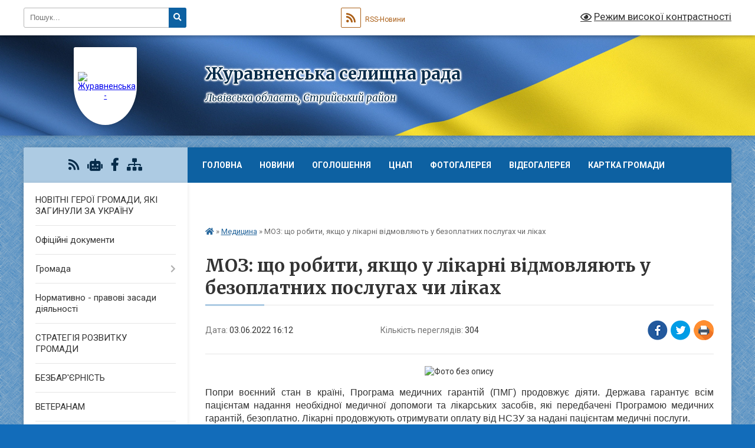

--- FILE ---
content_type: text/html; charset=UTF-8
request_url: https://zhuravnenska-gromada.gov.ua/news/1654262037/
body_size: 15643
content:
<!DOCTYPE html>
<html lang="uk">
<head>
	<!--[if IE]><meta http-equiv="X-UA-Compatible" content="IE=edge"><![endif]-->
	<meta charset="utf-8">
	<meta name="viewport" content="width=device-width, initial-scale=1">
	<!--[if IE]><script>
		document.createElement('header');
		document.createElement('nav');
		document.createElement('main');
		document.createElement('section');
		document.createElement('article');
		document.createElement('aside');
		document.createElement('footer');
		document.createElement('figure');
		document.createElement('figcaption');
	</script><![endif]-->
	<title>МОЗ: що робити, якщо у лікарні відмовляють у безоплатних послугах чи ліках | Журавненська селищна рада</title>
	<meta name="description" content=". . Попри воєнний стан в країні, Програма медичних гарантій (ПМГ) продовжує діяти. Держава гарантує всім пацієнтам надання необхідної медичної допомоги та лікарських засобів, які передбачені Програмою медичних гарантій, безоплатно. Лікарні ">
	<meta name="keywords" content="МОЗ:, що, робити,, якщо, у, лікарні, відмовляють, у, безоплатних, послугах, чи, ліках, |, Журавненська, селищна, рада">

	
		<meta property="og:image" content="https://rada.info/upload/users_files/04374890/f29c07b162cba981ad6c456870020213.jpg">
	<meta property="og:image:width" content="322">
	<meta property="og:image:height" content="157">
			<meta property="og:title" content="МОЗ: що робити, якщо у лікарні відмовляють у безоплатних послугах чи ліках">
				<meta property="og:type" content="article">
	<meta property="og:url" content="https://zhuravnenska-gromada.gov.ua/news/1654262037/">
		
		<link rel="apple-touch-icon" sizes="57x57" href="https://gromada.org.ua/apple-icon-57x57.png">
	<link rel="apple-touch-icon" sizes="60x60" href="https://gromada.org.ua/apple-icon-60x60.png">
	<link rel="apple-touch-icon" sizes="72x72" href="https://gromada.org.ua/apple-icon-72x72.png">
	<link rel="apple-touch-icon" sizes="76x76" href="https://gromada.org.ua/apple-icon-76x76.png">
	<link rel="apple-touch-icon" sizes="114x114" href="https://gromada.org.ua/apple-icon-114x114.png">
	<link rel="apple-touch-icon" sizes="120x120" href="https://gromada.org.ua/apple-icon-120x120.png">
	<link rel="apple-touch-icon" sizes="144x144" href="https://gromada.org.ua/apple-icon-144x144.png">
	<link rel="apple-touch-icon" sizes="152x152" href="https://gromada.org.ua/apple-icon-152x152.png">
	<link rel="apple-touch-icon" sizes="180x180" href="https://gromada.org.ua/apple-icon-180x180.png">
	<link rel="icon" type="image/png" sizes="192x192"  href="https://gromada.org.ua/android-icon-192x192.png">
	<link rel="icon" type="image/png" sizes="32x32" href="https://gromada.org.ua/favicon-32x32.png">
	<link rel="icon" type="image/png" sizes="96x96" href="https://gromada.org.ua/favicon-96x96.png">
	<link rel="icon" type="image/png" sizes="16x16" href="https://gromada.org.ua/favicon-16x16.png">
	<link rel="manifest" href="https://gromada.org.ua/manifest.json">
	<meta name="msapplication-TileColor" content="#ffffff">
	<meta name="msapplication-TileImage" content="https://gromada.org.ua/ms-icon-144x144.png">
	<meta name="theme-color" content="#ffffff">
	
	
		<meta name="robots" content="">
	
	<link rel="preconnect" href="https://fonts.googleapis.com">
	<link rel="preconnect" href="https://fonts.gstatic.com" crossorigin>
	<link href="https://fonts.googleapis.com/css?family=Merriweather:400i,700|Roboto:400,400i,700,700i&amp;subset=cyrillic-ext" rel="stylesheet">

    <link rel="preload" href="https://cdnjs.cloudflare.com/ajax/libs/font-awesome/5.9.0/css/all.min.css" as="style">
	<link rel="stylesheet" href="https://cdnjs.cloudflare.com/ajax/libs/font-awesome/5.9.0/css/all.min.css" integrity="sha512-q3eWabyZPc1XTCmF+8/LuE1ozpg5xxn7iO89yfSOd5/oKvyqLngoNGsx8jq92Y8eXJ/IRxQbEC+FGSYxtk2oiw==" crossorigin="anonymous" referrerpolicy="no-referrer" />
	
	
    <link rel="preload" href="//gromada.org.ua/themes/ukraine/css/styles_vip.css?v=3.38" as="style">
	<link rel="stylesheet" href="//gromada.org.ua/themes/ukraine/css/styles_vip.css?v=3.38">
	
	<link rel="stylesheet" href="//gromada.org.ua/themes/ukraine/css/103757/theme_vip.css?v=1769597861">
	
		<!--[if lt IE 9]>
	<script src="https://oss.maxcdn.com/html5shiv/3.7.2/html5shiv.min.js"></script>
	<script src="https://oss.maxcdn.com/respond/1.4.2/respond.min.js"></script>
	<![endif]-->
	<!--[if gte IE 9]>
	<style type="text/css">
		.gradient { filter: none; }
	</style>
	<![endif]-->

</head>
<body class="">

	<a href="#top_menu" class="skip-link link" aria-label="Перейти до головного меню (Alt+1)" accesskey="1">Перейти до головного меню (Alt+1)</a>
	<a href="#left_menu" class="skip-link link" aria-label="Перейти до бічного меню (Alt+2)" accesskey="2">Перейти до бічного меню (Alt+2)</a>
    <a href="#main_content" class="skip-link link" aria-label="Перейти до головного вмісту (Alt+3)" accesskey="3">Перейти до текстового вмісту (Alt+3)</a>

	

		<div id="all_screen">

						<section class="search_menu">
				<div class="wrap">
					<div class="row">
						<div class="grid-25 fl">
							<form action="https://zhuravnenska-gromada.gov.ua/search/" class="search">
								<input type="text" name="q" value="" placeholder="Пошук..." aria-label="Введіть пошукову фразу" required>
								<button type="submit" name="search" value="y" aria-label="Натисніть, щоб здійснити пошук"><i class="fa fa-search"></i></button>
							</form>
							<a id="alt_version_eye" href="#" title="Режим високої контрастності" onclick="return set_special('14377834fff56d28bb83c87e5e5477ac1dd6bc96');"><i class="far fa-eye"></i></a>
						</div>
						<div class="grid-75">
							<div class="row">
								<div class="grid-25" style="padding-top: 13px;">
									<div id="google_translate_element"></div>
								</div>
								<div class="grid-25" style="padding-top: 13px;">
									<a href="https://gromada.org.ua/rss/103757/" class="rss" title="RSS-стрічка"><span><i class="fa fa-rss"></i></span> RSS-Новини</a>
								</div>
								<div class="grid-50 alt_version_block">

									<div class="alt_version">
										<a href="#" class="set_special_version" onclick="return set_special('14377834fff56d28bb83c87e5e5477ac1dd6bc96');"><i class="far fa-eye"></i> Режим високої контрастності</a>
									</div>

								</div>
								<div class="clearfix"></div>
							</div>
						</div>
						<div class="clearfix"></div>
					</div>
				</div>
			</section>
			
			<header>
				<div class="wrap">
					<div class="row">

						<div class="grid-25 logo fl">
							<a href="https://zhuravnenska-gromada.gov.ua/" id="logo" class="form_1">
								<img src="https://rada.info/upload/users_files/04374890/gerb/C.png" alt="Журавненська - ">
							</a>
						</div>
						<div class="grid-75 title fr">
							<div class="slogan_1">Журавненська селищна рада</div>
							<div class="slogan_2">Львівська область, Стрийський район</div>
						</div>
						<div class="clearfix"></div>

					</div>
					
										
				</div>
			</header>

			<div class="wrap">
				<section class="middle_block">

					<div class="row">
						<div class="grid-75 fr">
							<nav class="main_menu" id="top_menu">
								<ul>
																		<li class="">
										<a href="https://zhuravnenska-gromada.gov.ua/main/">Головна</a>
																													</li>
																		<li class="">
										<a href="https://zhuravnenska-gromada.gov.ua/news/">Новини</a>
																													</li>
																		<li class="">
										<a href="https://zhuravnenska-gromada.gov.ua/ogoloshennya-12-56-11-28-01-2021/">Оголошення</a>
																													</li>
																		<li class=" has-sub">
										<a href="https://zhuravnenska-gromada.gov.ua/cnap-14-45-10-27-10-2023/">ЦНАП</a>
																				<button onclick="return show_next_level(this);" aria-label="Показати підменю"></button>
																														<ul>
																						<li class="has-sub">
												<a href="https://zhuravnenska-gromada.gov.ua/informacijni-ta-tehnologichni-kartki-administrativnih-poslug-15-40-29-15-01-2024/">Інформаційні та технологічні картки адміністративних послуг</a>
																								<button onclick="return show_next_level(this);" aria-label="Показати підменю"></button>
																																				<ul>
																										<li>
														<a href="https://zhuravnenska-gromada.gov.ua/poslugi-ministerstva-u-spravah-veteraniv-10-09-30-25-10-2024/">Послуги Міністерства у справах ветеранів</a>
													</li>
																										<li>
														<a href="https://zhuravnenska-gromada.gov.ua/reestraciya-aktiv-civilnogo-stanu-15-45-18-15-01-2024/">Реєстрація актів цивільного стану</a>
													</li>
																										<li>
														<a href="https://zhuravnenska-gromada.gov.ua/reestraciya-miscya-prozhivannya-15-45-45-15-01-2024/">Реєстрація місця проживання</a>
													</li>
																										<li>
														<a href="https://zhuravnenska-gromada.gov.ua/reestraciya-neruhomosti-15-46-26-15-01-2024/">Реєстрація нерухомості</a>
													</li>
																										<li>
														<a href="https://zhuravnenska-gromada.gov.ua/pasportni-poslugi-15-47-33-15-01-2024/">Паспортні послуги</a>
													</li>
																										<li>
														<a href="https://zhuravnenska-gromada.gov.ua/socialna-sfera-15-48-00-15-01-2024/">Соціальна сфера</a>
													</li>
																										<li>
														<a href="https://zhuravnenska-gromada.gov.ua/poslugi-derzhgeokadastru-15-48-23-15-01-2024/">Послуги Держгеокадастру</a>
													</li>
																										<li>
														<a href="https://zhuravnenska-gromada.gov.ua/zemelni-pitannya-15-48-44-15-01-2024/">Земельні питання</a>
													</li>
																										<li>
														<a href="https://zhuravnenska-gromada.gov.ua/arhitektura-ta-mistobuduvannya-15-49-05-15-01-2024/">Архітектура та містобудування</a>
													</li>
																										<li>
														<a href="https://zhuravnenska-gromada.gov.ua/miscevi-poslugi-15-49-26-15-01-2024/">Місцеві послуги</a>
													</li>
																										<li>
														<a href="https://zhuravnenska-gromada.gov.ua/poslugi-derzhavnoi-inspekcii-arhitekturi-ta-mistobuduvannya-15-50-11-15-01-2024/">Послуги Державної інспекції архітектури та містобудування</a>
													</li>
																																						</ul>
																							</li>
																						<li class="has-sub">
												<a href="https://zhuravnenska-gromada.gov.ua/platizhni-rekviziti-dlya-oplati-platnih-administrativnih-poslug-15-37-46-08-02-2024/">Платіжні реквізити для оплати платних адміністративних послуг</a>
																								<button onclick="return show_next_level(this);" aria-label="Показати підменю"></button>
																																				<ul>
																										<li>
														<a href="https://zhuravnenska-gromada.gov.ua/administrativnij-zbir-za-derzhavnu-reestraciju-rechovih-prav-15-39-15-08-02-2024/">Адміністративний збір за державну реєстрацію речових прав</a>
													</li>
																										<li>
														<a href="https://zhuravnenska-gromada.gov.ua/administrativnij-zbir-u-sferi-deklaruvannyareestracii-miscya-prozhivannya-ta-znyattya-z-reestracii-miscya-prozhivannya-15-39-48-08-02-2024/">Адміністративний збір у сфері декларування/реєстрації місця проживання та зняття з реєстрації місця проживання</a>
													</li>
																										<li>
														<a href="https://zhuravnenska-gromada.gov.ua/administrativnij-zbir-za-poslugi-derzhavnogo-zemelnogo-kadastru-15-40-24-08-02-2024/">Адміністративний збір за послуги Державного земельного кадастру</a>
													</li>
																										<li>
														<a href="https://zhuravnenska-gromada.gov.ua/derzhavne-mito-pov’yazane-z-reestracieju-shljubu-15-41-03-08-02-2024/">Державне мито пов’язане з реєстрацією шлюбу</a>
													</li>
																										<li>
														<a href="https://zhuravnenska-gromada.gov.ua/derzhavne-mito-pov’yazane-z-vchinennyam-notarialnih-dij-15-41-41-08-02-2024/">Державне мито пов’язане з вчиненням нотаріальних дій</a>
													</li>
																																						</ul>
																							</li>
																						<li>
												<a href="https://zhuravnenska-gromada.gov.ua/do-uvagi-zhiteliv-14-49-39-27-10-2023/">До уваги жителів</a>
																																			</li>
																						<li>
												<a href="https://zhuravnenska-gromada.gov.ua/administrativni-poslugi-14-50-09-27-10-2023/">Адміністративні послуги</a>
																																			</li>
																						<li>
												<a href="https://zhuravnenska-gromada.gov.ua/novini-cnap-14-53-44-27-10-2023/">Новини ЦНАП</a>
																																			</li>
																						<li>
												<a href="https://zhuravnenska-gromada.gov.ua/struktura-cnap-14-51-01-27-10-2023/">Структура ЦНАП</a>
																																			</li>
																						<li>
												<a href="https://zhuravnenska-gromada.gov.ua/polozhennya-pro-cnap-ta-reglament-roboti-cnap-14-51-45-27-10-2023/">Положення про ЦНАП та регламент роботи ЦНАП</a>
																																			</li>
																						<li>
												<a href="https://zhuravnenska-gromada.gov.ua/zviti-pro-robotu-14-52-17-27-10-2023/">Звіти про роботу</a>
																																			</li>
																						<li>
												<a href="https://zhuravnenska-gromada.gov.ua/grafik-roboti-14-50-32-27-10-2023/">Графік роботи</a>
																																			</li>
																						<li>
												<a href="https://zhuravnenska-gromada.gov.ua/kontakti-14-54-03-27-10-2023/">Контакти</a>
																																			</li>
																						<li>
												<a href="https://zhuravnenska-gromada.gov.ua/derzhavni-poslugi-onlajn-10-16-39-09-09-2024/">Державні послуги онлайн</a>
																																			</li>
																						<li>
												<a href="https://zhuravnenska-gromada.gov.ua/grafik-prijomu-fahivcyami-snap-15-33-16-28-03-2024/">Графік прийому фахівцями СНАП</a>
																																			</li>
																						<li>
												<a href="https://zhuravnenska-gromada.gov.ua/elektronnij-zapis-pc-diya-15-20-08-26-11-2024/">Електронний запис ПЦ Дія</a>
																																			</li>
																																</ul>
																			</li>
																		<li class="">
										<a href="https://zhuravnenska-gromada.gov.ua/photo/">Фотогалерея</a>
																													</li>
																		<li class="">
										<a href="https://zhuravnenska-gromada.gov.ua/privitannya-21-31-36-28-01-2021/">Відеогалерея</a>
																													</li>
																		<li class="">
										<a href="https://zhuravnenska-gromada.gov.ua/structure/">Картка громади</a>
																													</li>
																		<li class="">
										<a href="https://zhuravnenska-gromada.gov.ua/feedback/">Контакти</a>
																													</li>
																										</ul>

								<button class="menu-button" id="open-button" tabindex="-1"><i class="fas fa-bars"></i> Меню сайту</button>

							</nav>
							
							<div class="clearfix"></div>

														<section class="bread_crumbs">
								<div xmlns:v="http://rdf.data-vocabulary.org/#"><a href="https://zhuravnenska-gromada.gov.ua/" title="Головна сторінка"><i class="fas fa-home"></i></a> &raquo; <a href="https://zhuravnenska-gromada.gov.ua/medicina-20-45-27-28-01-2021/" aria-current="page">Медицина</a>  &raquo; <span>МОЗ: що робити, якщо у лікарні відмовляють у безоплатних послугах чи ліках</span></div>
							</section>
							
							<main id="main_content">

																											<h1>МОЗ: що робити, якщо у лікарні відмовляють у безоплатних послугах чи ліках</h1>


<div class="row">
	<div class="grid-30 one_news_date">
		Дата: <span>03.06.2022 16:12</span>
	</div>
	<div class="grid-30 one_news_count">
		Кількість переглядів: <span>304</span>
	</div>
		<div class="grid-30 one_news_socials">
		<button class="social_share" data-type="fb" aria-label="Поширити у Фейсбук"><img src="//gromada.org.ua/themes/ukraine/img/share/fb.png" alt="Іконка Facebook"></button>
		<button class="social_share" data-type="tw" aria-label="Поширити в Tweitter"><img src="//gromada.org.ua/themes/ukraine/img/share/tw.png" alt="Іконка Twitter"></button>
		<button class="print_btn" onclick="window.print();" aria-label="Надрукувати статтю"><img src="//gromada.org.ua/themes/ukraine/img/share/print.png" alt="Значок принтера"></button>
	</div>
		<div class="clearfix"></div>
</div>

<hr>

<p dir="ltr" style="text-align: center;"><img alt="Фото без опису"  alt="" src="https://rada.info/upload/users_files/04374890/f29c07b162cba981ad6c456870020213.jpg" style="height: 293px; width: 600px;" /></p>

<p dir="ltr" style="text-align: justify;"><span style="font-size:16px;"><span style="font-family:Arial,Helvetica,sans-serif;">Попри воєнний стан в країні, Програма медичних гарантій (ПМГ) продовжує діяти. Держава гарантує всім пацієнтам надання необхідної медичної допомоги та лікарських засобів, які передбачені Програмою медичних гарантій, безоплатно. Лікарні продовжують отримувати оплату від НСЗУ за надані пацієнтам медичні послуги.</span></span></p>

<p dir="ltr" style="text-align: justify;"><span style="font-size:16px;"><span style="font-family:Arial,Helvetica,sans-serif;">ПМГ покриває всі основні види медичної допомоги: первинну, спеціалізовану, екстрену, паліативну допомогу та медичну реабілітацію, допомогу під час вагітності та пологах, допомогу новонародженим у складних неонатальних випадках, ранню діагностику онкології тощо. Тобто консультації, обстеження, аналізи, госпіталізації та операції мають бути безоплатними.</span></span></p>

<p dir="ltr" style="text-align: justify;"><span style="font-size:16px;"><span style="font-family:Arial,Helvetica,sans-serif;">Пацієнт має право отримати медичну послугу безоплатно, якщо:</span></span></p>

<ul dir="ltr">
	<li style="text-align: justify;"><span style="font-size:16px;"><span style="font-family:Arial,Helvetica,sans-serif;">Вона входить до переліку безоплатних послуг у межах Програми медичних гарантій. Отримати детальну інформацію про те, що входить у гарантований безоплатний пакет, можна в контакт-центрі НСЗУ за номером 16-77. Наразі на офіційному сайті НСЗУ ці дані закриті з міркувань безпеки.</span></span></li>
	<li style="text-align: justify;"><span style="font-size:16px;"><span style="font-family:Arial,Helvetica,sans-serif;">Заклад уклав договір з НСЗУ на відповідну послугу. За договором з НСЗУ працює більшість комунальних медзакладів &ndash; міські, районні та обласні лікарні, спеціалізовані медзаклади, деякі приватні, лікарі-ФОП. Детальні адреси закладів також можна дізнатись в контакт-центрі НСЗУ.</span></span></li>
</ul>

<p style="text-align: justify;"><span style="font-size:16px;"><span style="font-family:Arial,Helvetica,sans-serif;">Проте, звертаємо увагу, що, зважаючи на війну, яка триває через агресію російської федерації, деякі лікарні можуть бути перевантажені допомогою постраждалим, у такому випадку подекуди на місцевому рівні може бути ухвалене рішення про тимчасове ненадання планової допомоги.</span></span></p>

<p dir="ltr" style="text-align: justify;"><span style="font-size:16px;"><span style="font-family:Arial,Helvetica,sans-serif;">Натомість пацієнт має право на безоплатну медичну допомогу у будь-якому іншому медзакладі, який може її надавати. При цьому місце реєстрації чи проживання не має значення. Контакти найближчих закладів, які надають необхідні медичні послуги, можна дізнатись за номером 16-77.&nbsp;</span></span></p>

<p dir="ltr" style="text-align: justify;"><span style="font-size:16px;"><span style="font-family:Arial,Helvetica,sans-serif;">Нагадуємо, що для пацієнта безоплатними є і ліки з&nbsp;<a href="https://zakon.rada.gov.ua/laws/show/333-2009-%D0%BF#n15">Національного переліку лікарських засобів</a>. Перевірити наявність у медичному закладі препаратів з Нацпереліку можна на сайті&nbsp;<a href="http://vlada.pp.ua/goto/aHR0cHM6Ly9lbGlreS5pbi51YS8=/" target="_blank" rel="nofollow">eliky.in.ua</a>&nbsp;та на сайтах місцевої влади в розділі охорони здоров&#39;я або на сайті лікарні.</span></span></p>

<p dir="ltr" style="text-align: justify;"><span style="font-size:16px;"><span style="font-family:Arial,Helvetica,sans-serif;">Якщо ви зіткнулися з ситуацією, коли у медзакладі вимагають гроші за послуги, що мають бути безоплатними, зверніться з офіційною скаргою до головного лікаря (медичного директора) закладу про неправомірні дії медика.</span></span></p>

<p dir="ltr" style="text-align: justify;"><span style="font-size:16px;"><span style="font-family:Arial,Helvetica,sans-serif;">Якщо відмовляють на рівні керівництва лікарні, напишіть скаргу до Департаменту охорони здоров&rsquo;я у вашому місті чи регіоні або до власника медзакладу &ndash; відповідного органу місцевої влади. Зазвичай у назві лікарні зазначено, хто є її власником.</span></span></p>

<p dir="ltr" style="text-align: justify;"><span style="font-size:16px;"><span style="font-family:Arial,Helvetica,sans-serif;">Якщо не вдається розв&#39;язати проблему на місцевому рівні, подайте скаргу в НСЗУ через контакт-центр або листом на поштову адресу: м. Київ, пр-т Степана Бандери, 19, індекс 04073, або на електронну адресу&nbsp;<a href="mailto:info@nszu.gov.ua">info@nszu.gov.ua</a>.</span></span></p>

<p dir="ltr" style="text-align: justify;"><span style="font-size:16px;"><span style="font-family:Arial,Helvetica,sans-serif;">У скарзі потрібно зазначити:</span></span></p>

<ul dir="ltr">
	<li style="text-align: justify;"><span style="font-size:16px;"><span style="font-family:Arial,Helvetica,sans-serif;">Прізвище, ім&rsquo;я та по батькові, дату народження (у форматі день, місяць, рік народження).</span></span></li>
	<li style="text-align: justify;"><span style="font-size:16px;"><span style="font-family:Arial,Helvetica,sans-serif;">Дату відмови у медичній послузі.</span></span></li>
	<li style="text-align: justify;"><span style="font-size:16px;"><span style="font-family:Arial,Helvetica,sans-serif;">Повну назву лікарні.</span></span></li>
	<li style="text-align: justify;"><span style="font-size:16px;"><span style="font-family:Arial,Helvetica,sans-serif;">Посаду, прізвище, ім&rsquo;я та по батькові працівника, який порушує ваші права.</span></span></li>
	<li style="text-align: justify;"><span style="font-size:16px;"><span style="font-family:Arial,Helvetica,sans-serif;">Детальний опис ситуації: у чому саме відмовили (або вимагали гроші), за яких обставин, яку суму ви витратили на допомогу або яку суму від вас вимагали.</span></span></li>
	<li style="text-align: justify;"><span style="font-size:16px;"><span style="font-family:Arial,Helvetica,sans-serif;">Контакти, за якими з вами можна зв&rsquo;язатися: номер телефону, електронна пошта.</span></span></li>
</ul>

<p dir="ltr" style="text-align: justify;"><span style="font-size:16px;"><span style="font-family:Arial,Helvetica,sans-serif;">Ваша небайдужа громадянська позиція дозволить не тільки об&rsquo;єктивно відреагувати на окремо взяту ситуацію, а й покращити медичну систему в Україні.</span></span></p>

<p dir="ltr" style="text-align: justify;"><span style="font-size:16px;"><span style="font-family:Arial,Helvetica,sans-serif;"><a href="https://moz.gov.ua/article/news/scho-robiti-jakscho-u-likarni-vidmovljajut-u-bezoplatnih-poslugah-chi-likah" target="_blank"><em>Міністерство охорони здоров&#39;я України</em></a></span></span></p>
<div class="clearfix"></div>

<hr>



<p><a href="https://zhuravnenska-gromada.gov.ua/medicina-20-45-27-28-01-2021/" class="btn btn-grey">&laquo; повернутися</a></p>																	
							</main>
						</div>
						<div class="grid-25 fl">

							<div class="project_name">
								<a href="https://gromada.org.ua/rss/103757/" rel="nofollow" target="_blank" title="RSS-стрічка новин сайту"><i class="fas fa-rss"></i></a>
																<a href="https://zhuravnenska-gromada.gov.ua/feedback/#chat_bot" title="Наша громада в смартфоні"><i class="fas fa-robot"></i></a>
																																<a href="https://www.facebook.com/%D0%96%D1%83%D1%80%D0%B0%D0%B2%D0%BD%D0%B5%D0%BD%D1%81%D1%8C%D0%BA%D0%B0-%D1%81%D0%B5%D0%BB%D0%B8%D1%89%D0%BD%D0%B0-%D1%80%D0%B0%D0%B4%D0%B0-102773481342351" rel="nofollow" target="_blank" title="Приєднуйтесь до нас у Facebook"><i class="fab fa-facebook-f"></i></a>																								<a href="https://zhuravnenska-gromada.gov.ua/sitemap/" title="Мапа сайту"><i class="fas fa-sitemap"></i></a>
							</div>
														<aside class="left_sidebar">
							
								
																<nav class="sidebar_menu" id="left_menu">
									<ul>
																				<li class="">
											<a href="https://zhuravnenska-gromada.gov.ua/novitni-geroi-gromadi-yaki-zaginuli-za-ukrainu-10-13-17-05-12-2023/">НОВІТНІ ГЕРОЇ ГРОМАДИ, ЯКІ ЗАГИНУЛИ ЗА УКРАЇНУ</a>
																																</li>
																				<li class="">
											<a href="https://zhuravnenska-gromada.gov.ua/docs/">Офіційні документи</a>
																																</li>
																				<li class=" has-sub">
											<a href="javascript:;">Громада</a>
																						<button onclick="return show_next_level(this);" aria-label="Показати підменю"></button>
																																	<i class="fa fa-chevron-right"></i>
											<ul>
																								<li class="">
													<a href="https://zhuravnenska-gromada.gov.ua/selischnij-golova-13-18-54-28-01-2021/">Селищний голова</a>
																																						</li>
																								<li class="">
													<a href="https://zhuravnenska-gromada.gov.ua/pershij-zastupnik-selischnogo-golovi-21-24-02-28-01-2021/">Перший заступник селищного голови</a>
																																						</li>
																								<li class="">
													<a href="https://zhuravnenska-gromada.gov.ua/zastupnik-selischnogo-golovi-21-23-06-28-01-2021/">Заступник селищного голови</a>
																																						</li>
																								<li class="">
													<a href="https://zhuravnenska-gromada.gov.ua/sekretar-21-24-21-28-01-2021/">Секретар</a>
																																						</li>
																								<li class="">
													<a href="https://zhuravnenska-gromada.gov.ua/deputatskij-sklad-20-38-46-28-01-2021/">Депутатський склад</a>
																																						</li>
																								<li class="">
													<a href="https://zhuravnenska-gromada.gov.ua/vikonavchij-aparat-20-39-08-28-01-2021/">Виконавчий апарат</a>
																																						</li>
																								<li class="">
													<a href="https://zhuravnenska-gromada.gov.ua/sklad-vikonavchogo-komitetu-20-39-32-28-01-2021/">Склад виконавчого комітету</a>
																																						</li>
																								<li class="">
													<a href="https://zhuravnenska-gromada.gov.ua/postijni-komisii-20-40-14-28-01-2021/">Постійні комісії</a>
																																						</li>
																								<li class="">
													<a href="https://zhuravnenska-gromada.gov.ua/grafik-osobistogo-prijomu-gromadyan-20-41-05-28-01-2021/">Графік особистого прийому громадян</a>
																																						</li>
																								<li class="">
													<a href="https://zhuravnenska-gromada.gov.ua/pasport-gromadi-20-41-26-28-01-2021/">Паспорт громади</a>
																																						</li>
																								<li class="">
													<a href="https://zhuravnenska-gromada.gov.ua/statut-teritorialnoi-gromadi-20-41-52-28-01-2021/">Статут територіальної громади</a>
																																						</li>
																								<li class="">
													<a href="https://zhuravnenska-gromada.gov.ua/reglament-selischnoi-radi-20-42-18-28-01-2021/">Регламент селищної ради</a>
																																						</li>
																								<li class="">
													<a href="https://zhuravnenska-gromada.gov.ua/reglament-vikonavchogo-komitetu-20-42-29-28-01-2021/">Регламент виконавчого комітету</a>
																																						</li>
																								<li class="">
													<a href="https://zhuravnenska-gromada.gov.ua/dovidnik-00-12-43-08-08-2023/">Довідник</a>
																																						</li>
																								<li class="">
													<a href="https://zhuravnenska-gromada.gov.ua/organizacijna-struktura-00-10-22-08-08-2023/">Організаційна структура</a>
																																						</li>
																								<li class="">
													<a href="https://zhuravnenska-gromada.gov.ua/zviti-pro-diyalnist-11-10-50-11-08-2023/">Звіти про діяльність</a>
																																						</li>
																																			</ul>
																					</li>
																				<li class="">
											<a href="https://zhuravnenska-gromada.gov.ua/normativni-akti-13-00-14-09-02-2021/">Нормативно - правові засади діяльності</a>
																																</li>
																				<li class="">
											<a href="https://zhuravnenska-gromada.gov.ua/strategiya-rozvitku-gromadi-12-23-29-12-01-2024/">СТРАТЕГІЯ РОЗВИТКУ ГРОМАДИ</a>
																																</li>
																				<li class="">
											<a href="https://zhuravnenska-gromada.gov.ua/bezbarernist-09-57-41-20-05-2025/">БЕЗБАР'ЄРНІСТЬ</a>
																																</li>
																				<li class="">
											<a href="https://zhuravnenska-gromada.gov.ua/veteranam-08-57-20-28-05-2025/">ВЕТЕРАНАМ</a>
																																</li>
																				<li class="">
											<a href="https://zhuravnenska-gromada.gov.ua/socialnoekonomichnij-rozvitok-21-08-27-28-01-2021/">Соціально-економічний розвиток</a>
																																</li>
																				<li class="">
											<a href="https://zhuravnenska-gromada.gov.ua/investicijna-privablivist-11-06-02-11-08-2023/">Інвестиційна привабливість</a>
																																</li>
																				<li class=" has-sub">
											<a href="https://zhuravnenska-gromada.gov.ua/komunalni-ustanovi-zakladi-20-43-47-28-01-2021/">Комунальні установи (заклади)</a>
																						<button onclick="return show_next_level(this);" aria-label="Показати підменю"></button>
																																	<i class="fa fa-chevron-right"></i>
											<ul>
																								<li class="">
													<a href="https://zhuravnenska-gromada.gov.ua/zakladi-osviti-14-47-57-13-04-2021/">Заклади освіти</a>
																																						</li>
																								<li class="">
													<a href="https://zhuravnenska-gromada.gov.ua/zakladi-kulturi-14-48-27-13-04-2021/">Заклади культури</a>
																																						</li>
																								<li class="">
													<a href="https://zhuravnenska-gromada.gov.ua/zakladi-ohoroni-zdorovya-14-49-14-13-04-2021/">Заклади охорони здоров'я</a>
																																						</li>
																																			</ul>
																					</li>
																				<li class="">
											<a href="https://zhuravnenska-gromada.gov.ua/komunalna-infrastruktura-13-30-02-10-08-2023/">Комунальна інфраструктура</a>
																																</li>
																				<li class="">
											<a href="https://zhuravnenska-gromada.gov.ua/upravlinnya-vidhodami-10-24-11-23-10-2025/">Управління відходами</a>
																																</li>
																				<li class="">
											<a href="https://zhuravnenska-gromada.gov.ua/transportna-infrastruktura-21-51-20-13-08-2023/">Транспортна інфраструктура</a>
																																</li>
																				<li class="">
											<a href="https://zhuravnenska-gromada.gov.ua/civilnij-zahist-10-36-58-03-03-2021/">Цивільний захист</a>
																																</li>
																				<li class="">
											<a href="https://zhuravnenska-gromada.gov.ua/socialnij-zahist-20-50-32-28-01-2021/">Соціальний захист</a>
																																</li>
																				<li class="active">
											<a href="https://zhuravnenska-gromada.gov.ua/medicina-20-45-27-28-01-2021/">Медицина</a>
																																</li>
																				<li class="">
											<a href="https://zhuravnenska-gromada.gov.ua/zemelni-vidnosini-20-46-12-28-01-2021/">Земельні відносини</a>
																																</li>
																				<li class="">
											<a href="https://zhuravnenska-gromada.gov.ua/orenda-20-46-36-28-01-2021/">Оренда</a>
																																</li>
																				<li class="">
											<a href="https://zhuravnenska-gromada.gov.ua/zhuravno-turistichne-15-32-53-08-08-2023/">:Журавно туристичне</a>
																																</li>
																				<li class="">
											<a href="https://zhuravnenska-gromada.gov.ua/do-uvagi-agrariiv-10-37-41-03-06-2021/">До уваги аграріїв</a>
																																</li>
																				<li class="">
											<a href="https://zhuravnenska-gromada.gov.ua/do-uvagi-pidpriemciv-10-46-59-04-06-2021/">До уваги підприємців</a>
																																</li>
																				<li class="">
											<a href="https://zhuravnenska-gromada.gov.ua/do-uvagi-vnutrishno-peremischenih-osib-12-22-09-04-04-2022/">ДО УВАГИ ВНУТРІШНЬО ПЕРЕМІЩЕНИХ ОСІБ</a>
																																</li>
																				<li class=" has-sub">
											<a href="https://zhuravnenska-gromada.gov.ua/viddil-osviti-kulturi-molodi-sportu-turizmu-ta-ohoroni-kulturnoi-spadschini-20-44-41-28-01-2021/">Відділ освіти, культури, молоді, спорту, туризму та охорони культурної спадщини</a>
																						<button onclick="return show_next_level(this);" aria-label="Показати підменю"></button>
																																	<i class="fa fa-chevron-right"></i>
											<ul>
																								<li class="">
													<a href="https://zhuravnenska-gromada.gov.ua/struktura-viddilu-ta-polozhennya-pro-viddil-12-42-12-13-04-2021/">Структура відділу та Положення про відділ</a>
																																						</li>
																								<li class="">
													<a href="https://zhuravnenska-gromada.gov.ua/merezha-zakladiv-osviti-12-43-26-13-04-2021/">Мережа закладів освіти</a>
																																						</li>
																								<li class="">
													<a href="https://zhuravnenska-gromada.gov.ua/ustanovi-kulturi-12-44-08-13-04-2021/">Установи культури</a>
																																						</li>
																								<li class="">
													<a href="https://zhuravnenska-gromada.gov.ua/novini-viddilu-12-44-52-13-04-2021/">Новини відділу</a>
																																						</li>
																								<li class="">
													<a href="https://zhuravnenska-gromada.gov.ua/atestaciya-pedagogichnih-pracivnikiv-14-31-07-30-10-2023/">Атестація педагогічних працівників</a>
																																						</li>
																																			</ul>
																					</li>
																				<li class=" has-sub">
											<a href="https://zhuravnenska-gromada.gov.ua/sluzhba-u-spravah-ditej-10-42-58-21-07-2021/">Служба у справах дітей</a>
																						<button onclick="return show_next_level(this);" aria-label="Показати підменю"></button>
																																	<i class="fa fa-chevron-right"></i>
											<ul>
																								<li class="">
													<a href="https://zhuravnenska-gromada.gov.ua/ustanovchi-dokumenti-10-47-55-21-07-2021/">Установчі документи</a>
																																						</li>
																								<li class="">
													<a href="https://zhuravnenska-gromada.gov.ua/novini-sluzhbi-10-48-40-21-07-2021/">Новини служби</a>
																																						</li>
																								<li class="">
													<a href="https://zhuravnenska-gromada.gov.ua/di-reforma-zaradi-ditej-lvivschini-10-56-49-21-07-2021/">ДІ реформа заради дітей Львівщини</a>
																																						</li>
																								<li class="">
													<a href="https://zhuravnenska-gromada.gov.ua/simejnij-patronat-13-20-33-21-07-2021/">Сімейний патронат</a>
																																						</li>
																																			</ul>
																					</li>
																				<li class=" has-sub">
											<a href="https://zhuravnenska-gromada.gov.ua/ku-centr-nadannya-socialnih-poslug-15-39-18-21-07-2021/">КУ "Центр надання соціальних послуг"</a>
																						<button onclick="return show_next_level(this);" aria-label="Показати підменю"></button>
																																	<i class="fa fa-chevron-right"></i>
											<ul>
																								<li class="">
													<a href="https://zhuravnenska-gromada.gov.ua/informaciya-pro-ku-cnsp-zhuravnenskoi-selischnoi-radi-15-44-53-21-07-2021/">Інформація про КУ "ЦНСП Журавненської селищної ради"</a>
																																						</li>
																								<li class="">
													<a href="https://zhuravnenska-gromada.gov.ua/polozhennya-ta-struktura-ku-cnsp-zhuravnenskoi-selischnoi-radi-15-45-21-21-07-2021/">Положення та структура  КУ «ЦНСП Журавненської селищної ради»</a>
																																						</li>
																								<li class="">
													<a href="https://zhuravnenska-gromada.gov.ua/novini-centru-15-46-09-21-07-2021/">Новини Центру</a>
																																						</li>
																								<li class=" has-sub">
													<a href="https://zhuravnenska-gromada.gov.ua/zapobigannya-ta-protidiya-domashnomu-nasilstvu-i-nasilstvu-za-oznakoju-stati-15-47-06-21-07-2021/">Запобігання та протидія домашньому насильству і насильству за ознакою статі</a>
																										<button onclick="return show_next_level(this);" aria-label="Показати підменю"></button>
																																							<i class="fa fa-chevron-right"></i>
													<ul>
																												<li><a href="https://zhuravnenska-gromada.gov.ua/koordinacijna-rada-z-pitan-protidii-domashnomu-nasilstvu-nasilstvu-za-oznakoju-stati-ta-torgivli-ljudmi-15-47-34-21-07-2021/">Координаційна рада з питань  протидії домашньому насильству, насильству за ознакою статі та торгівлі людьми</a></li>
																												<li><a href="https://zhuravnenska-gromada.gov.ua/novini-15-47-55-21-07-2021/">Новини</a></li>
																																									</ul>
																									</li>
																																			</ul>
																					</li>
																				<li class="">
											<a href="https://zhuravnenska-gromada.gov.ua/kp-zhuravnozhitloservis-20-43-57-28-01-2021/">КП «Журавно - водоканалсервіс»</a>
																																</li>
																				<li class="">
											<a href="https://zhuravnenska-gromada.gov.ua/vakansii-20-52-45-28-01-2021/">Вакансії</a>
																																</li>
																				<li class="">
											<a href="https://zhuravnenska-gromada.gov.ua/ochischennya-vladi-20-53-17-28-01-2021/">Очищення влади</a>
																																</li>
																				<li class="">
											<a href="https://zhuravnenska-gromada.gov.ua/dostup-do-publichnoi-informacii-20-54-27-28-01-2021/">Доступ до публічної інформації</a>
																																</li>
																				<li class="">
											<a href="https://zhuravnenska-gromada.gov.ua/vidkriti-dani-12-18-07-30-11-2023/">Відкриті дані</a>
																																</li>
																				<li class="">
											<a href="https://zhuravnenska-gromada.gov.ua/zvernennya-gromadyan-00-14-33-08-08-2023/">Звернення громадян</a>
																																</li>
																				<li class=" has-sub">
											<a href="https://zhuravnenska-gromada.gov.ua/elektronni-zvernennya-15-54-16-21-09-2023/">Електронна демократія</a>
																						<button onclick="return show_next_level(this);" aria-label="Показати підменю"></button>
																																	<i class="fa fa-chevron-right"></i>
											<ul>
																								<li class="">
													<a href="https://zhuravnenska-gromada.gov.ua/elektronni-zvernennya-16-15-21-21-09-2023/">Електронні звернення</a>
																																						</li>
																								<li class="">
													<a href="https://zhuravnenska-gromada.gov.ua/elektronni-peticii-16-18-31-21-09-2023/">Електронні петиції</a>
																																						</li>
																								<li class="">
													<a href="https://zhuravnenska-gromada.gov.ua/elektronni-konsultacii-16-19-06-21-09-2023/">Електронні консультації</a>
																																						</li>
																																			</ul>
																					</li>
																				<li class="">
											<a href="https://zhuravnenska-gromada.gov.ua/zapobigannya-ta-protidiya-korupcii-21-03-37-28-01-2021/">Запобігання та протидія корупції</a>
																																</li>
																				<li class="">
											<a href="https://zhuravnenska-gromada.gov.ua/gromadski-sluhannya-21-05-21-28-01-2021/">Громадські слухання</a>
																																</li>
																				<li class="">
											<a href="https://zhuravnenska-gromada.gov.ua/publichni-zakupivli-21-05-42-28-01-2021/">Публічні закупівлі</a>
																																</li>
																				<li class="">
											<a href="https://zhuravnenska-gromada.gov.ua/programi-21-09-35-28-01-2021/">Програми</a>
																																</li>
																				<li class=" has-sub">
											<a href="https://zhuravnenska-gromada.gov.ua/regulyatorna-diyalnist-21-11-13-28-01-2021/">Регуляторна діяльність</a>
																						<button onclick="return show_next_level(this);" aria-label="Показати підменю"></button>
																																	<i class="fa fa-chevron-right"></i>
											<ul>
																								<li class="">
													<a href="https://zhuravnenska-gromada.gov.ua/proekti-regulyatornih-aktiv-21-13-05-28-01-2021/">Проекти регуляторних актів</a>
																																						</li>
																								<li class="">
													<a href="https://zhuravnenska-gromada.gov.ua/analizi-regulyatornih-vpliviv-21-13-53-28-01-2021/">Аналізи регуляторних впливів</a>
																																						</li>
																								<li class="">
													<a href="https://zhuravnenska-gromada.gov.ua/regulyatorni-akti-21-14-12-28-01-2021/">Регуляторні акти</a>
																																						</li>
																								<li class="">
													<a href="https://zhuravnenska-gromada.gov.ua/zviti-pro-vidstezhennya-regulyatornih-aktiv-21-15-08-28-01-2021/">Звіти про відстеження регуляторних актів</a>
																																						</li>
																								<li class="">
													<a href="https://zhuravnenska-gromada.gov.ua/plani-diyalnosti-z-pidgotovki-proektiv-12-40-38-19-07-2022/">Плани діяльності з підготовки проєктів</a>
																																						</li>
																																			</ul>
																					</li>
																				<li class="">
											<a href="https://zhuravnenska-gromada.gov.ua/komunalna-vlasnist-21-30-34-28-01-2021/">Комунальна власність</a>
																																</li>
																				<li class="">
											<a href="https://zhuravnenska-gromada.gov.ua/mistobudivna-dokumentaciya-21-04-22-28-01-2021/">Містобудівна документація</a>
																																</li>
																				<li class=" has-sub">
											<a href="https://zhuravnenska-gromada.gov.ua/bjudzhet-21-31-07-28-01-2021/">Бюджет</a>
																						<button onclick="return show_next_level(this);" aria-label="Показати підменю"></button>
																																	<i class="fa fa-chevron-right"></i>
											<ul>
																								<li class="">
													<a href="https://zhuravnenska-gromada.gov.ua/rishennya-pro-bjudzhet-21-25-35-25-03-2021/">Рішення про бюджет</a>
																																						</li>
																								<li class=" has-sub">
													<a href="https://zhuravnenska-gromada.gov.ua/pasporti-bjudzhetnih-program-21-27-07-25-03-2021/">Паспорти бюджетних програм</a>
																										<button onclick="return show_next_level(this);" aria-label="Показати підменю"></button>
																																							<i class="fa fa-chevron-right"></i>
													<ul>
																												<li><a href="https://zhuravnenska-gromada.gov.ua/pasporti-21-32-02-25-03-2021/">Журавненська селищна рада</a></li>
																												<li><a href="https://zhuravnenska-gromada.gov.ua/zvit-pro-vikonannya-pasportiv-21-33-08-25-03-2021/">Відділ освіти, культури, молоді, спорту, туризму та охорони культурної спадщини</a></li>
																												<li><a href="https://zhuravnenska-gromada.gov.ua/finansovij-viddil-21-40-54-25-03-2021/">Фінансовий відділ</a></li>
																																									</ul>
																									</li>
																								<li class="">
													<a href="https://zhuravnenska-gromada.gov.ua/zvit-pro-vikonannya-bjudzhetu-21-28-02-25-03-2021/">Звіт про виконання бюджету</a>
																																						</li>
																								<li class=" has-sub">
													<a href="https://zhuravnenska-gromada.gov.ua/zvit-pro-vikonannya-pasportiv-21-42-10-25-03-2021/">Звіт про виконання паспортів</a>
																										<button onclick="return show_next_level(this);" aria-label="Показати підменю"></button>
																																							<i class="fa fa-chevron-right"></i>
													<ul>
																												<li><a href="https://zhuravnenska-gromada.gov.ua/zhuravnenska-selischna-rada-14-56-07-14-02-2022/">Журавненська селищна рада</a></li>
																												<li><a href="https://zhuravnenska-gromada.gov.ua/viddil-osviti-kulturi-molodi-sportu-turizmu-ta-ohoroni-kulturnoi-spadschini-14-56-50-14-02-2022/">Відділ освіти, культури, молоді, спорту, туризму та охорони культурної спадщини</a></li>
																												<li><a href="https://zhuravnenska-gromada.gov.ua/finansovij-viddil-14-57-26-14-02-2022/">Фінансовий відділ</a></li>
																																									</ul>
																									</li>
																								<li class="">
													<a href="https://zhuravnenska-gromada.gov.ua/prognoz-bjudzhetu-na-2022-rik-15-15-48-09-09-2021/">Прогноз бюджету</a>
																																						</li>
																								<li class="">
													<a href="https://zhuravnenska-gromada.gov.ua/bjudzhet-gromadi-13-19-54-09-09-2021/">Бюджет громади</a>
																																						</li>
																								<li class=" has-sub">
													<a href="https://zhuravnenska-gromada.gov.ua/bjudzhetni-zapiti-09-00-01-29-12-2021/">Бюджетні запити</a>
																										<button onclick="return show_next_level(this);" aria-label="Показати підменю"></button>
																																							<i class="fa fa-chevron-right"></i>
													<ul>
																												<li><a href="https://zhuravnenska-gromada.gov.ua/zhuravnenska-selischna-rada-09-00-51-29-12-2021/">Журавненська селищна рада</a></li>
																												<li><a href="https://zhuravnenska-gromada.gov.ua/viddil-osviti-kulturi-molodi-sportu-turizmu-ta-ohoroni-kulturnoi-spadschini-09-01-36-29-12-2021/">Відділ освіти, культури, молоді, спорту, туризму та охорони культурної спадщини</a></li>
																												<li><a href="https://zhuravnenska-gromada.gov.ua/finansovij-viddil-09-02-09-29-12-2021/">Фінансовий відділ</a></li>
																																									</ul>
																									</li>
																								<li class="">
													<a href="https://zhuravnenska-gromada.gov.ua/proekt-bjudzhetu-2022-08-40-00-10-12-2021/">ПРОЄКТ БЮДЖЕТУ 2022</a>
																																						</li>
																								<li class="">
													<a href="https://zhuravnenska-gromada.gov.ua/publichni-investicii-14-48-01-15-12-2025/">Публічні інвестиції</a>
																																						</li>
																								<li class="">
													<a href="https://zhuravnenska-gromada.gov.ua/proekt-bjudzhetu-2023-11-34-49-06-12-2022/">ПРОЄКТ БЮДЖЕТУ 2023</a>
																																						</li>
																								<li class="">
													<a href="https://zhuravnenska-gromada.gov.ua/proekt-bjudzhetu-2024-14-52-20-04-12-2023/">ПРОЄКТ БЮДЖЕТУ 2024</a>
																																						</li>
																								<li class="">
													<a href="https://zhuravnenska-gromada.gov.ua/proekt-bjudzhetu-2025-16-02-29-04-12-2024/">ПРОЄКТ БЮДЖЕТУ 2025</a>
																																						</li>
																								<li class="">
													<a href="https://zhuravnenska-gromada.gov.ua/proekt-bjudzhetu-2026-00-02-01-11-12-2025/">ПРОЄКТ БЮДЖЕТУ 2026</a>
																																						</li>
																																			</ul>
																					</li>
																				<li class="">
											<a href="https://zhuravnenska-gromada.gov.ua/miscevi-podatki-13-02-56-12-05-2021/">Місцеві податки</a>
																																</li>
																				<li class=" has-sub">
											<a href="https://zhuravnenska-gromada.gov.ua/podatkova-zaborgovanist-15-32-19-02-10-2025/">ПОДАТКОВА ЗАБОРГОВАНІСТЬ</a>
																						<button onclick="return show_next_level(this);" aria-label="Показати підменю"></button>
																																	<i class="fa fa-chevron-right"></i>
											<ul>
																								<li class="">
													<a href="https://zhuravnenska-gromada.gov.ua/spisok-borzhnikivschomisyachno-15-33-46-02-10-2025/">Список боржників (щомісячно)</a>
																																						</li>
																								<li class="">
													<a href="https://zhuravnenska-gromada.gov.ua/rekviziti-dlya-splati-15-34-16-02-10-2025/">Реквізити для сплати</a>
																																						</li>
																																			</ul>
																					</li>
																				<li class=" has-sub">
											<a href="https://zhuravnenska-gromada.gov.ua/molodizhna-rada-12-17-20-11-04-2023/">Молодіжна рада</a>
																						<button onclick="return show_next_level(this);" aria-label="Показати підменю"></button>
																																	<i class="fa fa-chevron-right"></i>
											<ul>
																								<li class="">
													<a href="https://zhuravnenska-gromada.gov.ua/diyalnist-molodizhnoi-radi-12-25-21-11-04-2023/">Діяльність молодіжної ради</a>
																																						</li>
																								<li class="">
													<a href="https://zhuravnenska-gromada.gov.ua/protokoli-zasidan-molodizhnoi-radi-12-26-19-11-04-2023/">Протоколи засідань молодіжної ради</a>
																																						</li>
																																			</ul>
																					</li>
																				<li class="">
											<a href="https://zhuravnenska-gromada.gov.ua/informaciya-vid-derzhavnih-sluzhb-21-32-25-28-01-2021/">Інформація від державних служб</a>
																																</li>
																				<li class="">
											<a href="https://zhuravnenska-gromada.gov.ua/bezoplatna-pravova-dopomoga-10-06-11-09-05-2022/">Безоплатна правнича допомога</a>
																																</li>
																													</ul>
								</nav>

																	<div class="petition_block">

	<div class="petition_title">Публічні закупівлі</div>

		<p><a href="https://zhuravnenska-gromada.gov.ua/prozorro/" title="Прозорро - публічні закупівлі"><img src="//gromada.org.ua/themes/ukraine/img/prozorro_logo.png?v=2025" alt="Банер Прозорро"></a></p>
	
		<p><a href="https://zhuravnenska-gromada.gov.ua/openbudget/" title="Відкритий бюджет - структура річного бюджету громади"><img src="//gromada.org.ua/themes/ukraine/img/openbudget_logo.png?v=2025" alt="OpenBudget - логотип"></a></p>
	
	
</div>								
								
																<div class="queue_block">
									<div class="sidebar_title">Черга в садочок</div>
									<div class="records_block">
										<p><a href="https://zhuravnenska-gromada.gov.ua/queue/" class="btn btn-large btn-block btn-yellow"><i class="fas fa-child"></i> Подати документи</a></p>
										<p><a href="https://zhuravnenska-gromada.gov.ua/queue_search/" class="btn btn-small btn-grey"><i class="fas fa-search"></i> Перевірити стан заявки</a></p>
									</div>
								</div>
								
																	<div class="appeals_block">

	
				
				<div class="alert alert-info">
			<a href="#auth_person" class="alert-link open-popup"><i class="fas fa-unlock-alt"></i> Кабінет посадової особи</a>
		</div>
			
	
</div>								
								
																<div id="banner_block">

									<p style="text-align: center;"><a rel="nofollow" href="https://www.president.gov.ua/" target="_blank"><img alt="Фото без опису" src="https://rada.info/upload/users_files/04374890/7597d647d32513e09a986e66ba4c7567.png" style="width: 262px; height: 63px;" /></a></p>

<p style="text-align: center;"><a rel="nofollow" href="https://www.kmu.gov.ua/" target="_blank"><img alt="Фото без опису" src="https://rada.info/upload/users_files/04374890/476565ae6dc1044b13f2b01e2e973909.jpg" style="width: 285px; height: 177px;" /></a></p>

<p style="text-align: center;"><a rel="nofollow" href="https://subsidii.mlsp.gov.ua/" target="_blank"><img alt="Фото без опису" src="https://rada.info/upload/users_files/04374890/a9c71d06ada73488e6297aa8f7e16f16.png" style="width: 262px; height: 76px;" /></a></p>

<p style="text-align: center;"><a rel="nofollow" href="https://e-services.loda.gov.ua/_layouts/Information/HomePage.aspx" target="_blank"><img alt="Фото без опису" src="https://rada.info/upload/users_files/04374890/70003dc70dfc888f11125edc9bbc76fa.jpg" style="width: 262px; height: 89px;" /></a></p>

<p style="text-align: center;"><a rel="nofollow" href="https://my.gov.ua/ " target="_blank"><img alt="Фото без опису" src="https://rada.info/upload/users_files/04374890/af819733df974daf528f91bdab61f762.png" style="width: 262px; height: 75px;" /></a></p>

<p style="text-align: center;"><a rel="nofollow" href="https://data.gov.ua/" target="_blank"><img alt="Фото без опису" src="https://rada.info/upload/users_files/04374890/da2e34be40ed222d476b024535096178.png" style="width: 264px; height: 132px;" /></a></p>

<p style="text-align: center;"><a rel="nofollow" href="https://sites.google.com/view/undeclared-work" target="_blank"><img alt="Фото без опису" src="https://rada.info/upload/users_files/04374890/db7e631a9560131648e0bf7613451ff6.jpg" style="width: 262px; height: 89px;" /></a></p>

<p style="text-align: center;"><a rel="nofollow" href="http://torgy.land.gov.ua/auction/" target="_blank"><img alt="Фото без опису" src="https://rada.info/upload/users_files/04374890/5aa7c540b77ad741854be1982d6796eb.jpg" style="width: 262px; height: 136px;" /></a></p>

<p style="text-align: center;"><a rel="nofollow" href="https://nazk.gov.ua/uk/" target="_blank"><img alt="Фото без опису" src="https://rada.info/upload/users_files/04374890/8069218c80b9f1253d4a2206be795926.jpg" style="width: 262px; height: 98px;" /></a></p>

<p style="text-align: center;"><a rel="nofollow" href="https://gis.loda.gov.ua/" target="_blank"><img alt="Фото без опису" src="https://rada.info/upload/users_files/04374890/1a3269b6ce7853271315f02ecb517e5f.jpg" style="width: 262px; height: 147px;" /></a></p>

<p style="text-align: center;"><a rel="nofollow" href="https://legalaid.gov.ua/" target="_blank"><img alt="Фото без опису" src="https://rada.info/upload/users_files/04374890/59140a598356476ee6efc2cf13c3f6b9.png" style="width: 248px; height: 124px;" /></a></p>

<p style="text-align: center;"><a rel="nofollow" href="http://www.pratsia.in.ua/" target="_blank"><img alt="Фото без опису" src="https://rada.info/upload/users_files/04374890/361b7603befb37f3d79a4aff0a700cc5.png" style="width: 262px; height: 137px;" /></a></p>

<p style="text-align: center;"><a rel="nofollow" href="https://stat.loda.gov.ua/community/zhuravnenska-selyschna-gromada/" target="_blank"><img alt="Фото без опису" src="https://rada.info/upload/users_files/04374890/2649f7b6d932d320ee846ce2acbfed19.jpg" style="width: 281px; height: 149px;" /></a></p>

<p style="text-align: center;"><a rel="nofollow" href="https://childfriendly.lviv.ua/services/moms-city" target="_blank"><img alt="Фото без опису" src="https://rada.info/upload/users_files/04374890/8f1eb7fc72d227e4b164e4e5be161c07.jpg" style="width: 281px; height: 158px;" /></a></p>
									<div class="clearfix"></div>

									
									<div class="clearfix"></div>

								</div>
								
							</aside>
						</div>
						<div class="clearfix"></div>
					</div>

					
				</section>

			</div>

			<section class="footer_block">
				<div class="mountains">
				<div class="wrap">
					<div class="other_projects">
						<a href="https://gromada.org.ua/" target="_blank" rel="nofollow"><img src="https://rada.info/upload/footer_banner/b_gromada_new.png" alt="Веб-сайти для громад України - GROMADA.ORG.UA"></a>
						<a href="https://rda.org.ua/" target="_blank" rel="nofollow"><img src="https://rada.info/upload/footer_banner/b_rda_new.png" alt="Веб-сайти для районних державних адміністрацій України - RDA.ORG.UA"></a>
						<a href="https://rayrada.org.ua/" target="_blank" rel="nofollow"><img src="https://rada.info/upload/footer_banner/b_rayrada_new.png" alt="Веб-сайти для районних рад України - RAYRADA.ORG.UA"></a>
						<a href="https://osv.org.ua/" target="_blank" rel="nofollow"><img src="https://rada.info/upload/footer_banner/b_osvita_new.png?v=1" alt="Веб-сайти для відділів освіти та освітніх закладів - OSV.ORG.UA"></a>
						<a href="https://gromada.online/" target="_blank" rel="nofollow"><img src="https://rada.info/upload/footer_banner/b_other_new.png" alt="Розробка офіційних сайтів державним організаціям"></a>
					</div>
					<div class="under_footer">
						Журавненська громада - 2021-2026 &copy; Весь контент доступний за ліцензією <a href="https://creativecommons.org/licenses/by/4.0/deed.uk" target="_blank" rel="nofollow">Creative Commons Attribution 4.0 International License</a>, якщо не зазначено інше.
					</div>
				</div>
				</div>
			</section>

			<footer>
				<div class="wrap">
					<div class="row">
						<div class="grid-25 socials">
							<a href="https://gromada.org.ua/rss/103757/" rel="nofollow" target="_blank" title="RSS-стрічка"><i class="fas fa-rss"></i></a>							
														<a href="https://zhuravnenska-gromada.gov.ua/feedback/#chat_bot" title="Наша громада в смартфоні"><i class="fas fa-robot"></i></a>
														<i class="fab fa-twitter"></i>							<i class="fab fa-instagram"></i>							<a href="https://www.facebook.com/%D0%96%D1%83%D1%80%D0%B0%D0%B2%D0%BD%D0%B5%D0%BD%D1%81%D1%8C%D0%BA%D0%B0-%D1%81%D0%B5%D0%BB%D0%B8%D1%89%D0%BD%D0%B0-%D1%80%D0%B0%D0%B4%D0%B0-102773481342351" rel="nofollow" target="_blank" title="Ми у Фейсбук"><i class="fab fa-facebook-f"></i></a>							<i class="fab fa-youtube"></i>							<i class="fab fa-telegram"></i>						</div>
						<div class="grid-25 admin_auth_block">
														<a href="#auth_block" class="open-popup"><i class="fa fa-lock"></i> Вхід для <u>адміністратора</u></a>
													</div>
						<div class="grid-25">
							<div class="school_ban">
								<div class="row">
									<div class="grid-50" style="text-align: right;"><a href="https://gromada.org.ua/" target="_blank" rel="nofollow"><img src="//gromada.org.ua/gromada_orgua_88x31.png" alt="Gromada.org.ua - веб сайти діючих громад України"></a></div>
									<div class="grid-50 last"><a href="#get_gromada_ban" class="open-popup get_gromada_ban">Показати код для<br><u>вставки на сайт</u></a></div>
									<div class="clearfix"></div>
								</div>
							</div>
						</div>
						<div class="grid-25 developers">
							Розробка порталу: <br>
							<a href="https://vlada.ua/propozytsiyi/propozitsiya-gromadam/" target="_blank">&laquo;Vlada.ua&raquo;&trade;</a>
						</div>
						<div class="clearfix"></div>
					</div>
				</div>
			</footer>

		</div>





<script type="text/javascript" src="//gromada.org.ua/themes/ukraine/js/jquery-3.6.0.min.js"></script>
<script type="text/javascript" src="//gromada.org.ua/themes/ukraine/js/jquery-migrate-3.3.2.min.js"></script>
<script type="text/javascript" src="//gromada.org.ua/themes/ukraine/js/flickity.pkgd.min.js"></script>
<script type="text/javascript" src="//gromada.org.ua/themes/ukraine/js/flickity-imagesloaded.js"></script>
<script type="text/javascript">
	$(document).ready(function(){
		$(".main-carousel .carousel-cell.not_first").css("display", "block");
	});
</script>
<script type="text/javascript" src="//gromada.org.ua/themes/ukraine/js/icheck.min.js"></script>
<script type="text/javascript" src="//gromada.org.ua/themes/ukraine/js/superfish.min.js?v=2"></script>



<script type="text/javascript" src="//gromada.org.ua/themes/ukraine/js/functions_unpack.js?v=2.34"></script>
<script type="text/javascript" src="//gromada.org.ua/themes/ukraine/js/hoverIntent.js"></script>
<script type="text/javascript" src="//gromada.org.ua/themes/ukraine/js/jquery.magnific-popup.min.js"></script>
<script type="text/javascript" src="//gromada.org.ua/themes/ukraine/js/jquery.mask.min.js"></script>


	

<script type="text/javascript" src="//translate.google.com/translate_a/element.js?cb=googleTranslateElementInit"></script>
<script type="text/javascript">
	function googleTranslateElementInit() {
		new google.translate.TranslateElement({
			pageLanguage: 'uk',
			includedLanguages: 'de,en,es,fr,pl,hu,bg,ro,da,lt',
			layout: google.translate.TranslateElement.InlineLayout.SIMPLE,
			gaTrack: true,
			gaId: 'UA-71656986-1'
		}, 'google_translate_element');
	}
</script>

<script>
  (function(i,s,o,g,r,a,m){i["GoogleAnalyticsObject"]=r;i[r]=i[r]||function(){
  (i[r].q=i[r].q||[]).push(arguments)},i[r].l=1*new Date();a=s.createElement(o),
  m=s.getElementsByTagName(o)[0];a.async=1;a.src=g;m.parentNode.insertBefore(a,m)
  })(window,document,"script","//www.google-analytics.com/analytics.js","ga");

  ga("create", "UA-71656986-1", "auto");
  ga("send", "pageview");

</script>

<script async
src="https://www.googletagmanager.com/gtag/js?id=UA-71656986-2"></script>
<script>
   window.dataLayer = window.dataLayer || [];
   function gtag(){dataLayer.push(arguments);}
   gtag("js", new Date());

   gtag("config", "UA-71656986-2");
</script>




<div style="display: none;">
								<div id="get_gromada_ban" class="dialog-popup s">
    <h4>Код для вставки на сайт</h4>
    <div class="form-group">
        <img src="//gromada.org.ua/gromada_orgua_88x31.png">
    </div>
    <div class="form-group">
        <textarea id="informer_area" class="form-control"><a href="https://gromada.org.ua/" target="_blank"><img src="https://gromada.org.ua/gromada_orgua_88x31.png" alt="Gromada.org.ua - веб сайти діючих громад України" /></a></textarea>
    </div>
</div>			<div id="auth_block" class="dialog-popup s">

    <h4>Вхід для адміністратора</h4>
    <form action="//gromada.org.ua/n/actions/" method="post">
		
		
        
        <div class="form-group">
            <label class="control-label" for="login">Логін: <span>*</span></label>
            <input type="text" class="form-control" name="login" id="login" value="" required>
        </div>
        <div class="form-group">
            <label class="control-label" for="password">Пароль: <span>*</span></label>
            <input type="password" class="form-control" name="password" id="password" value="" required>
        </div>
		
        <div class="form-group">
			
            <input type="hidden" name="object_id" value="103757">
			<input type="hidden" name="back_url" value="https://zhuravnenska-gromada.gov.ua/news/1654262037/">
			
            <button type="submit" class="btn btn-yellow" name="pAction" value="login_as_admin_temp">Авторизуватись</button>
        </div>

    </form>

</div>


			
						
								<div id="email_voting" class="dialog-popup m">

	
    <h4>Онлайн-опитування: </h4>
	

    <form action="//gromada.org.ua/n/actions/" method="post" enctype="multipart/form-data">

        <div class="alert alert-warning">
            <strong>Увага!</strong> З метою уникнення фальсифікацій Ви маєте підтвердити свій голос через E-Mail
        </div>

		
        <div class="form-group">
            <label class="control-label" for="voting_email">E-Mail: <span>*</span></label>
            <input type="email" class="form-control" name="email" id="voting_email" value="" required>
        </div>
		

        <div class="form-group">
			
            <input type="hidden" name="answer_id" id="voting_anser_id" value="">
            <input type="hidden" name="voting_id" value="">
			<input type="hidden" name="back_url" value="https://zhuravnenska-gromada.gov.ua/news/1654262037/">
			
            <button type="submit" name="pAction" value="get_voting" class="btn btn-yellow">Підтвердити голос</button> <a href="#" class="btn btn-grey close-popup">Скасувати</a>
        </div>

    </form>

</div>


		<div id="result_voting" class="dialog-popup m">

    <h4>Результати опитування</h4>

    <h3 id="voting_title"></h3>

    <canvas id="voting_diagram"></canvas>
    <div id="voting_results"></div>

    <div class="form-group">
        <a href="#voting" class="open-popup btn btn-yellow"><i class="far fa-list-alt"></i> Всі опитування</a>
    </div>

</div>		
												<div id="voting_confirmed" class="dialog-popup s">

    <h4>Дякуємо!</h4>

    <div class="alert alert-success">Ваш голос було зараховано</div>

</div>

		
				<div id="add_appeal" class="dialog-popup m">

    <h4>Форма подання електронного звернення</h4>

	
    	

    <form action="//gromada.org.ua/n/actions/" method="post" enctype="multipart/form-data">

        <div class="alert alert-info">
            <div class="row">
                <div class="grid-30">
                    <img src="" id="add_appeal_photo">
                </div>
                <div class="grid-70">
                    <div id="add_appeal_title"></div>
                    <div id="add_appeal_posada"></div>
                    <div id="add_appeal_details"></div>
                </div>
                <div class="clearfix"></div>
            </div>
        </div>

		
        <div class="row">
            <div class="grid-100">
                <div class="form-group">
                    <label for="add_appeal_name" class="control-label">Ваше прізвище, ім'я та по батькові: <span>*</span></label>
                    <input type="text" class="form-control" id="add_appeal_name" name="name" value="" required>
                </div>
            </div>
            <div class="grid-50">
                <div class="form-group">
                    <label for="add_appeal_email" class="control-label">Email: <span>*</span></label>
                    <input type="email" class="form-control" id="add_appeal_email" name="email" value="" required>
                </div>
            </div>
            <div class="grid-50">
                <div class="form-group">
                    <label for="add_appeal_phone" class="control-label">Контактний телефон:</label>
                    <input type="tel" class="form-control" id="add_appeal_phone" name="phone" value="">
                </div>
            </div>
            <div class="grid-100">
                <div class="form-group">
                    <label for="add_appeal_adress" class="control-label">Адреса проживання: <span>*</span></label>
                    <textarea class="form-control" id="add_appeal_adress" name="adress" required></textarea>
                </div>
            </div>
            <div class="clearfix"></div>
        </div>

        <hr>

        <div class="row">
            <div class="grid-100">
                <div class="form-group">
                    <label for="add_appeal_text" class="control-label">Текст звернення: <span>*</span></label>
                    <textarea rows="7" class="form-control" id="add_appeal_text" name="text" required></textarea>
                </div>
            </div>
            <div class="grid-100">
                <div class="form-group">
                    <label>
                        <input type="checkbox" name="public" value="y">
                        Публічне звернення (відображатиметься на сайті)
                    </label>
                </div>
            </div>
            <div class="grid-100">
                <div class="form-group">
                    <label>
                        <input type="checkbox" name="confirmed" value="y" required>
                        надаю згоду на обробку персональних даних
                    </label>
                </div>
            </div>
            <div class="clearfix"></div>
        </div>
		

        <div class="form-group">
			
            <input type="hidden" name="deputat_id" id="add_appeal_id" value="">
			<input type="hidden" name="back_url" value="https://zhuravnenska-gromada.gov.ua/news/1654262037/">
			
            <button type="submit" name="pAction" value="add_appeal_from_vip" class="btn btn-yellow">Подати звернення</button>
        </div>

    </form>

</div>


		
										<div id="auth_person" class="dialog-popup s">

    <h4>Авторизація в системі електронних звернень</h4>
    <form action="//gromada.org.ua/n/actions/" method="post">
		
		
        
        <div class="form-group">
            <label class="control-label" for="person_login">Email посадової особи: <span>*</span></label>
            <input type="email" class="form-control" name="person_login" id="person_login" value="" autocomplete="off" required>
        </div>
        <div class="form-group">
            <label class="control-label" for="person_password">Пароль: <span>*</span> <small>(надає адміністратор сайту)</small></label>
            <input type="password" class="form-control" name="person_password" id="person_password" value="" autocomplete="off" required>
        </div>
		
        <div class="form-group">
			
            <input type="hidden" name="object_id" value="103757">
			<input type="hidden" name="back_url" value="https://zhuravnenska-gromada.gov.ua/news/1654262037/">
			
            <button type="submit" class="btn btn-yellow" name="pAction" value="login_as_person">Авторизуватись</button>
        </div>

    </form>

</div>


					
		</div>
</body>
</html>